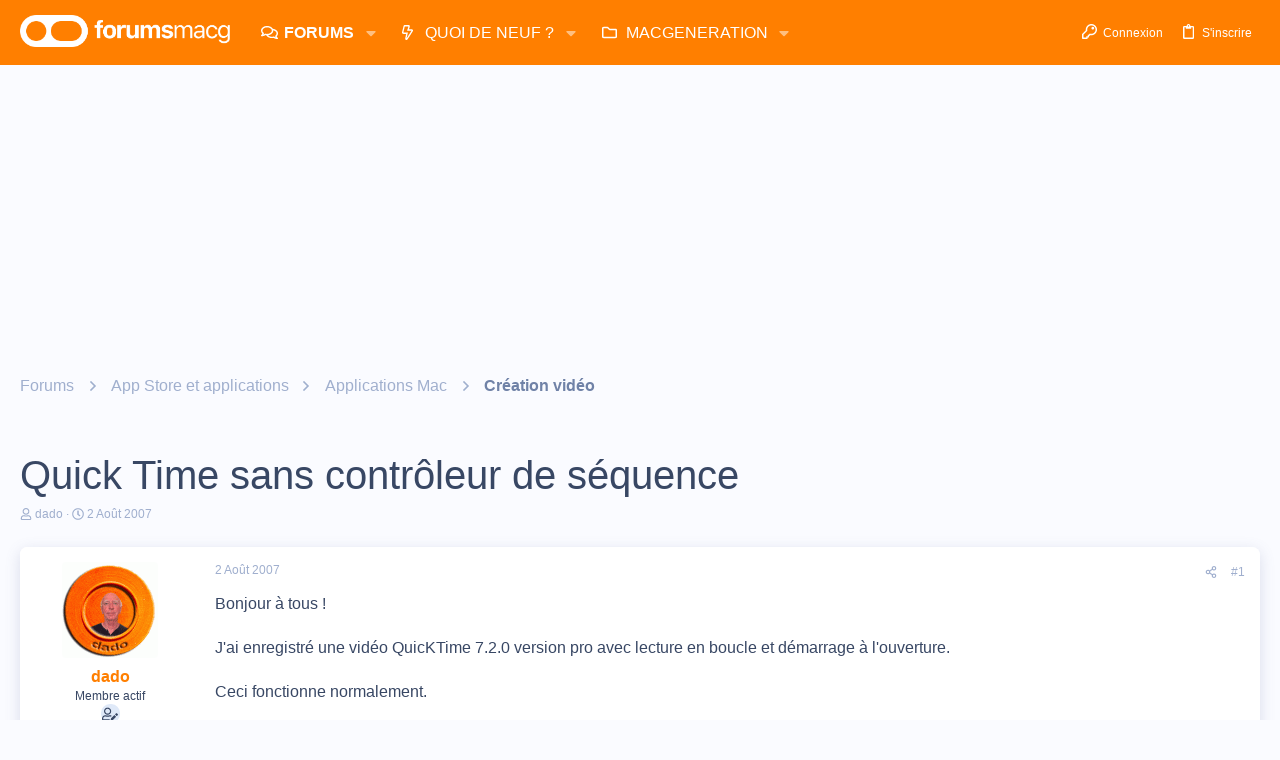

--- FILE ---
content_type: text/html; charset=utf-8
request_url: https://www.google.com/recaptcha/api2/aframe
body_size: 267
content:
<!DOCTYPE HTML><html><head><meta http-equiv="content-type" content="text/html; charset=UTF-8"></head><body><script nonce="t-BzXpcK4vrEfQn0-3M0AQ">/** Anti-fraud and anti-abuse applications only. See google.com/recaptcha */ try{var clients={'sodar':'https://pagead2.googlesyndication.com/pagead/sodar?'};window.addEventListener("message",function(a){try{if(a.source===window.parent){var b=JSON.parse(a.data);var c=clients[b['id']];if(c){var d=document.createElement('img');d.src=c+b['params']+'&rc='+(localStorage.getItem("rc::a")?sessionStorage.getItem("rc::b"):"");window.document.body.appendChild(d);sessionStorage.setItem("rc::e",parseInt(sessionStorage.getItem("rc::e")||0)+1);localStorage.setItem("rc::h",'1769438536346');}}}catch(b){}});window.parent.postMessage("_grecaptcha_ready", "*");}catch(b){}</script></body></html>

--- FILE ---
content_type: application/javascript; charset=utf-8
request_url: https://fundingchoicesmessages.google.com/f/AGSKWxUs3BjrDhE1Bdqs8xOdMlklYQbpI_BqrCcmxm51g8PBBaRkKBiQeV7YN9cOL-UPuOarXIDzYyNMsmSerVKez_kRsaEqBVZmy2OceiJY7UrwuIqcp4N-UtXd3A2NTj8BKHFr-fa_LBFfsu2pNBLpnYWJlZRIMKHG2-OiEC6zpr5XVhKh5JCpcYiWL7O9/_&adsize=.adbutler-/ads/fb-/quigo_ad/banners.cgi?
body_size: -1289
content:
window['f6b1c442-325f-4ef5-8253-2543d5caa058'] = true;